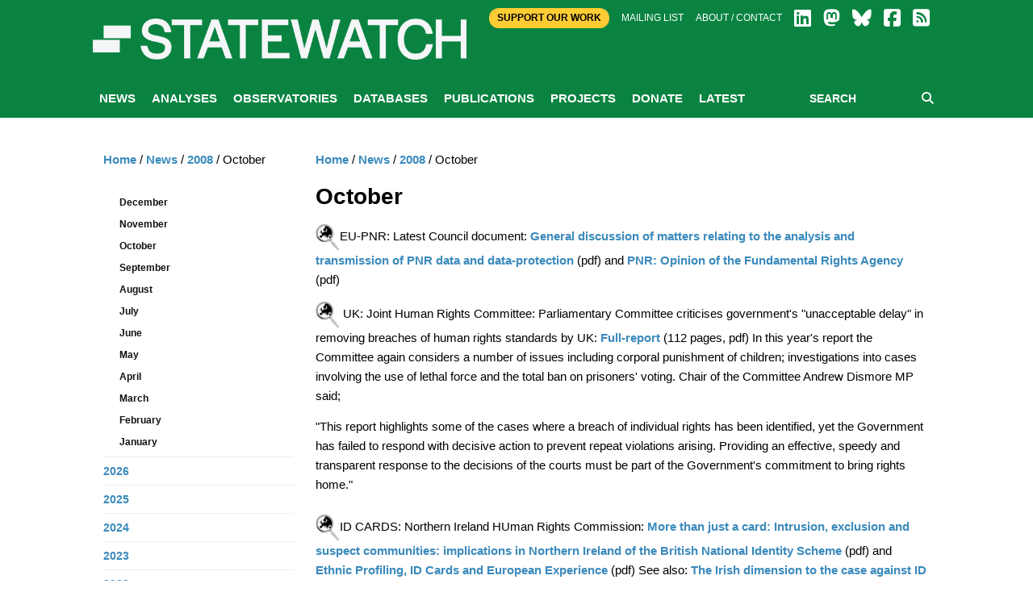

--- FILE ---
content_type: text/html; charset=utf-8
request_url: https://www.statewatch.org/news/2008/october/
body_size: 91424
content:

<!doctype html>
<html class="no-js" lang="en" dir="ltr">
<head>
    <meta charset="utf-8">
    <meta http-equiv="x-ua-compatible" content="ie=edge">
    <meta name="viewport" content="width=device-width, initial-scale=1.0">
        <title>Statewatch | </title>
        <meta name="description" content="" />
        <meta name="keywords" content="" />
        <link rel="canonical" href="https://www.statewatch.org/news/2008/october/" />
        <meta property="og:title" content="Statewatch | " />
        <meta property="og:type" content="website" />
        <meta property="og:url" content="https://www.statewatch.org/news/2008/october/" />
    <link rel="stylesheet" href="https://cdnjs.cloudflare.com/ajax/libs/font-awesome/6.7.2/css/all.min.css" integrity="sha512-Evv84Mr4kqVGRNSgIGL/F/aIDqQb7xQ2vcrdIwxfjThSH8CSR7PBEakCr51Ck+w+/U6swU2Im1vVX0SVk9ABhg==" crossorigin="anonymous" referrerpolicy="no-referrer" />

    <link rel="stylesheet" href="/css/fonts/font.css" />
    <link rel="stylesheet" href="/css/foundation.min.css" />
    <link rel="stylesheet" href="/css/app.css" />
    <link rel="stylesheet" href="/css/over.css?v=9" />
    <link rel="stylesheet" href="/css/jl.css" />
    <link rel="stylesheet" href="/css/print.css" media="print" />

    <script src="https://ajax.aspnetcdn.com/ajax/jQuery/jquery-2.1.1.min.js"></script>
    <script src="https://ajax.aspnetcdn.com/ajax/jquery.validate/1.13.1/jquery.validate.min.js"></script>
    <script src="https://ajax.aspnetcdn.com/ajax/mvc/5.1/jquery.validate.unobtrusive.min.js"></script>
    <!-- Matomo -->
    <script>
        var _paq = window._paq = window._paq || [];
        /* tracker methods like "setCustomDimension" should be called before "trackPageView" */
        _paq.push(['trackPageView']);
        _paq.push(['enableLinkTracking']);
        (function () {
            var u = "https://matomo.statewatch.org/matomo/";
            _paq.push(['setTrackerUrl', u + 'matomo.php']);
            _paq.push(['setSiteId', '1']);
            var d = document, g = d.createElement('script'), s = d.getElementsByTagName('script')[0];
            g.async = true; g.src = u + 'matomo.js'; s.parentNode.insertBefore(g, s);
        })();
    </script>
    <!-- End Matomo Code -->
<!--- Start Brevo code --->
<style>
  #sib-container input:-ms-input-placeholder {
    text-align: left;
    font-family: Helvetica, sans-serif;
    color: #c0ccda;
  }

  #sib-container input::placeholder {
    text-align: left;
    font-family: Helvetica, sans-serif;
    color: #c0ccda;
  }

  #sib-container textarea::placeholder {
    text-align: left;
    font-family: Helvetica, sans-serif;
    color: #c0ccda;
  }

  #sib-container a {
    text-decoration: underline;
    color: #2BB2FC;
  }
</style>
<link rel="stylesheet" href="https://sibforms.com/forms/end-form/build/sib-styles.css">

<!--- End Brevo code --->
</head>
<body>
    <header class="header">
        <div class="header-top">
            <div class="top-bar row">
                <div class="top-bar-right">
                    <div class="large-12 columns">
                        <div class="right small-centered">
                            <a class="btn-top" href="/ordering/donate">Support Our Work</a>
                            <a href="/about/mailing-list">Mailing list</a>
                            <a href="/about">About / Contact</a>
                            
                <a href="https://www.linkedin.com/company/57088988/" target="_blank"><i class="fa-brands fa-linkedin fa-2x"></i></a>
                <a href="https://statewatch.org/mastodon" target="_blank"><i class="fa-brands fa-mastodon fa-2x"></i></a>
                <a href="https://bsky.app/profile/statewatch.bsky.social" target="_blank"><i class="fa-brands fa-bluesky fa-2x"></i></a>
                <a href="https://www.facebook.com/pages/Statewatch/204002586301759" target="_blank"><i class="fa-brands fa-facebook-square fa-2x"></i></a>
                <a href="/news/rssfeed"><i class="fas fa-rss-square fa-2x"></i></a>
                         </div>
                    </div>
                </div>
                <div class="top-bar-left">
                    <a class="logo" href="/">
                        <div class="columns">
                            <strong style="color: 0a8341;"></strong>
                        </div>

                        <div class="columns">
                            <p class="strap"></p>
                        </div>

                    </a>
                </div>
            </div>

        </div>
        
            <div class="nav-wrap">
                <div class="row">
                    <div class="large-12 columns">
                        
<nav class="main-nav">
    <a class="btn-menu show-for-small-only" href="#"><i class="fa fa-bars"></i> MENU</a>
    <ul class="menu-main hide-for-small-only">
                <li id="nav-5301">
                    <a href="/news/">News</a>
                </li>
                <li class="active" id="nav-1059">
                    <a href="/analyses/">Analyses</a>
                </li>
                <li id="nav-1056">
                    <a href="/observatories/">Observatories</a>
                </li>
                <li id="nav-5305">
                    <a href="/databases/">Databases</a>
                            <ul class="sub-menu">
                                    <li><a href="/databases/statewatch-database/">Statewatch Database</a></li>
                                    <li><a href="/databases/semdoc/">SEMDOC</a></li>
                                    <li><a href="/databases/jha-archive/">JHA Archive</a></li>
                                    <li><a href="/databases/statewatch-library-archive/">Statewatch Library &amp; Archive</a></li>
                            </ul>
                </li>
                <li id="nav-1057">
                    <a href="/publications/">Publications</a>
                            <ul class="sub-menu">
                                    <li><a href="/publications/monitoring-eu-border-externalisation/">Monitoring EU border externalisation</a></li>
                                    <li><a href="/publications/reports-and-books/">Reports and books</a></li>
                                    <li><a href="/publications/journal/">Journal</a></li>
                                    <li><a href="/publications/events/">Events</a></li>
                            </ul>
                </li>
                <li id="nav-1058">
                    <a href="/projects/">Projects</a>
                            <ul class="sub-menu">
                                    <li><a href="/projects/border-externalisation-and-technologies-of-control/">Border externalisation and technologies of control</a></li>
                                    <li><a href="/projects/a-watchdog-for-eu-justice-and-home-affairs-policies/">A watchdog for EU justice and home affairs policies</a></li>
                                    <li><a href="/projects/outsourcing-borders/">Outsourcing borders</a></li>
                                    <li><a href="/projects/archives/">Archives</a></li>
                            </ul>
                </li>
                <li id="nav-71208">
                    <a href="/donate/">Donate</a>
                </li>
                <li id="nav-78840">
                    <a href="/latest/">Latest</a>
                </li>
    </ul>
    <div class="form-search">
        <form action="/search" method="get">
            <input type="text" placeholder="SEARCH" name="searchTerm" />
            <button type="submit"><i class="fa fa-search"></i></button>
        </form>
    </div>
</nav>
                    </div>
                </div>
            </div>
    </header>

    <div class="body">
    
        
<div class="white-bg">
    <div class="row">
        <div class="article-display section">
            
            <div class="medium-9 columns body-copy medium-push-3">
                

    <ul class="breadcrumb">
        
            <li><a href="/">Home</a> <span class="divider">/</span></li>
            <li><a href="/news/">News</a> <span class="divider">/</span></li>
            <li><a href="/news/2008/">2008</a> <span class="divider">/</span></li>

        
        <li class="active">October</li>
    </ul>

                <h1>October</h1>
<p><!--StartFragment--></p>
<p><img src="http://www.statewatch.org/news/newsfull_files/spyglass.gif" border="0" alt="" width="30" height="34" align="BOTTOM">EU-PNR: Latest Council document: <a href="http://www.statewatch.org/news/2008/october/eu-pnr-14592-08.pdf">General discussion of matters relating to the analysis and transmission of PNR data and data-protection</a> (pdf) and <a href="http://www.statewatch.org/news/2008/october/ep-pnr-opinion-fra.pdf">PNR: Opinion of the Fundamental Rights Agency</a> (pdf)</p>
<p><img src="http://www.statewatch.org/news/newsfull_files/spyglass.gif" border="0" alt="" width="30" height="34" align="BOTTOM"> UK: Joint Human Rights Committee: Parliamentary Committee criticises government's "unacceptable delay" in removing breaches of human rights standards by UK: <a href="http://www.statewatch.org/news/2008/october/uk-jhrc-gov-responses.pdf">Full-report</a> (112 pages, pdf) In this year's report the Committee again considers a number of issues including corporal punishment of children; investigations into cases involving the use of lethal force and the total ban on prisoners' voting. Chair of the Committee Andrew Dismore MP said;</p>
<p>"This report highlights some of the cases where a breach of individual rights has been identified, yet the Government has failed to respond with decisive action to prevent repeat violations arising. Providing an effective, speedy and transparent response to the decisions of the courts must be part of the Government's commitment to bring rights home." <br> <br> <img src="http://www.statewatch.org/news/newsfull_files/spyglass.gif" border="0" alt="" width="30" height="34" align="BOTTOM">ID CARDS: Northern Ireland HUman Rights Commission: <a href="http://www.statewatch.org/news/2008/october/n-ireland-nihrc-id-cards.pdf">More than just a card: Intrusion, exclusion and suspect communities: implications in Northern Ireland of the British National Identity Scheme</a> (pdf) and <a href="http://www.statewatch.org/news/2008/october/n-ireland-nihrc-id-cards-profiling.pdf">Ethnic Profiling, ID Cards and European Experience</a> (pdf) See also: <a href="http://www.irr.org.uk/2008/october/ha000030.html">The Irish dimension to the case against ID cards</a> (IRR News, link)</p>
<p><img src="http://www.statewatch.org/news/newsfull_files/spyglass.gif" border="0" alt="" width="30" height="34" align="BOTTOM"> EU: PROPOSED ENTRY-EXIT SYSTEM: National responses to questionnaire: <a href="http://www.statewatch.org/news/2008/october/eu-tcn-exit-entry-schengen-questionnaire-13403-08.pdf">Presidency project for a system of electronic recording of entry and exit dates of third-country nationals in the Schengen area</a> (68 pages, pdf), <a href="http://www.statewatch.org/news/2008/october/eu-tcn-exit-entry-schengen-questionnaire-13403-add1-08.pdf">Belgium response</a> (pdf) and <a href="http://www.statewatch.org/news/2008/october/eu-tcn-exit-entry-schengen-questionnaire-13403-add2-08.pdf">Portugal response</a> (pdf)</p>
<p><img src="http://www.statewatch.org/news/newsfull_files/spyglass.gif" border="0" alt="" width="30" height="34" align="BOTTOM"> EU: Police Cooperation - Benelux (Belgium, Netherlands and Luxembourg): <a href="http://www.statewatch.org/news/2008/october/eu-police-cooperation-within-benelux-14509-08.pdf">Police cooperation within the Benelux</a> (EU doc no: 14509/08, pdf)</p>
<p><img src="http://www.statewatch.org/news/newsfull_files/spyglass.gif" border="0" alt="" width="30" height="34" align="BOTTOM"> EU: Undercover police: Latest: <a href="http://www.statewatch.org/news/2008/october/eu-undercover-police-5001-rev4-08.pdf">Overview of replies to questionnaire on undercover officers</a> (EU doc no: 5001-Rev 4-08, pdf)</p>
<p><img src="http://www.statewatch.org/news/newsfull_files/spyglass.gif" border="0" alt="" width="30" height="34" align="BOTTOM"> EU: "Friends of VIS" set-up: <a href="http://www.statewatch.org/news/2008/october/eu-friends-of-vis-14629-08.pdf">Draft Council Conclusions on a group of "Friends of the VIS"</a> (pdf)</p>
<p><img src="http://www.statewatch.org/news/newsfull_files/spyglass.gif" border="0" alt="" width="30" height="34" align="BOTTOM"> UK-EU: All Party Parliamentary Group on Extraordinary Rendition: <a href="http://www.statewatch.org/news/2008/october/uk-all-party-rendition-report.pdf">Report</a> (pdf)</p>
<p><img src="http://www.statewatch.org/news/newsfull_files/spyglass.gif" border="0" alt="" width="30" height="34" align="BOTTOM"> EU: DATA RETENTION: Press release by Arbeitskreis Vorratsdatenspeicherung (German Working Group on Data Retention), 29 October 2008: <br> <br> "Resistance against watering down of traffic data protection</p>
<p>In a letter to EU Commissioner Viviane Reding published today, 11 German organisations are criticising a European Parliament move that would allow telcommunications providers to collect traffic data for "security purposes".</p>
<p>The civil liberties, journalists, lawyers and consumer protection organisations are warning in the letter that the European Parliament's vote on the telecom package of 24 September contains a "blank cheque" for the collection of more traffic data than is currently being collected even under the directive on data retention, without setting a time limit. The series of data abuses and incidents that have occurred in Germany, Italy, Greece, Latvia, Bulgaria, Slovakia and Hungary in recent years demonstrates that only erased data is safe data, the letter continues. The EU Council (where the telecom package will be debated on 27 November) is asked to reject the proposal.</p>
<p>A background paper published today by the German Working Group on Data Retention points out that the European Parliament move is the result of lobbying by the US-based Business Software Alliance (BSA). The BSA recently sent a hitherto unpublished paper to EU member states, pushing for even more extensive data collection powers and for exempting Internet usage data from data protection law."</p>
<p><a href="http://www.statewatch.org/news/2008/october/eu-datret-letter.pdf">The letter sent by 11 organisations</a> (in German):<br> <a href="http://www.statewatch.org/news/2008/october/eu-datret-paper.pdf">The Working Group's background paper on the issue</a> (in English)<br> <a href="http://www.statewatch.org/news/2008/october/eu-datret-bas.pdf">The Business Software Alliance's lobbying paper</a> (in English)</p>
<p><img src="http://www.statewatch.org/news/newsfull_files/spyglass.gif" border="0" alt="" width="30" height="34" align="BOTTOM"> UK: <a href="http://www.guardian.co.uk/technology/2008/oct/29/data-security-breach-civil-liberty/print">Bigger databases increase risks, says watchdog</a> (Guardian, link)</p>
<p>"The proliferation of ever larger centralised databases is increasing the risk of people's personal data being lost or abused, the government's official privacy watchdog claims today. The warning from the information commissioner, Richard Thomas, comes as he discloses that reported data losses have soared in the past year."<br> <br> <img src="http://www.statewatch.org/news/newsfull_files/spyglass.gif" border="0" alt="" width="30" height="34" align="BOTTOM"> EU: ACCESS TO EU DOCUMENTS - FINLAND: Commission proposals would "constitute a backward step": <a href="http://www.statewatch.org/news/2008/october/finland-min-justice-aacess-eu-prel-1049-2001.pdf">Ministry of Justice, Finland, Press Release</a> (pdf)</p>
<p>"If adopted in the proposed form, the proposal, however, would be more restrictive than the current rules on access to documents. The Commission proposes to exclude some document categories totally from the scope of implementation of the Regulation. The Commission also proposes that documents be accessible to the public only if they are registered and meet certain technical requirements....</p>
<p>The Government finds that the regulation on access to documents has worked well on the whole and that there is no reason to change its fundamental principles. The Commission proposal would, if adopted as such, constitute a step backwards."</p>
<p>and <a href="http://www.statewatch.org/news/2008/october/finland-parl-report-on-eu-access-1049-2001.pdf">Opinion of the Grand Committee in the Finnish Parliament</a> (pdf)</p>
<p>"The Grand Committee emphasises that if approved, the Commission's proposal would lead to a major reversal of the Union's transparency and the public's access to documents. The proposal is thus in contradiction to goals that have been repeatedly affirmed by the European Council.</p>
<p>The Grand Committee considers it worrying and reproachable that the Commission has advanced in support of its proposal justifications that must be considered untrue and misleading. Such conduct is liable to weaken the Commission's public credibility."</p>
<p><img src="http://www.statewatch.org/news/newsfull_files/spyglass.gif" border="0" alt="" width="30" height="34" align="BOTTOM"> <a href="http://www.economist.com/science/PrinterFriendly.cfm?story_id=12465303">If looks could kill: Security experts reckon the latest technology can detect hostile intentions before something bad happens. Unless it is perfect, though, that may be bad in itself</a> (Economist, link)</p>
<p><img src="http://www.statewatch.org/news/newsfull_files/spyglass.gif" border="0" alt="" width="30" height="34" align="BOTTOM"> SPAIN: <a href="http://www.statewatch.org/news/2008/october/spain-cpt-hr-oct-08.pdf">Report to the Human Rights Committee, October 2008</a> (pdf). Its Conclusions include:</p>
<p>"Torture and ill-treatment are an on-going reality in the Spanish state prisons, police stations, minors’ centres or alien centres, as well as in the streets and public spaces. This violence is a Spanish state exclusive responsibility. The more than 5.000 complaints compiled during the last 7 years show us the size of this problem."</p>
<p><img src="http://www.statewatch.org/news/newsfull_files/spyglass.gif" border="0" alt="" width="30" height="34" align="BOTTOM"> EU: Justice and Home Affairs Council, 24 October 2008: <a href="http://www.statewatch.org/news/2008/october/eu-jha-24-oct-08-prel.pdf">Press release</a> (English, pdf)</p>
<p><img src="http://www.statewatch.org/news/newsfull_files/spyglass.gif" border="0" alt="" width="30" height="34" align="BOTTOM"> UK: <a href="http://www.guardian.co.uk/politics/2008/oct/27/project-midas-fingerprint-scanner-liberty/print">Police will use new device to take fingerprints in street</a> (Guardian, link)</p>
<p><img src="http://www.statewatch.org/news/newsfull_files/spyglass.gif" border="0" alt="" width="30" height="34" align="BOTTOM"> EU-AFRICA: European Commission: <a href="http://www.statewatch.org/news/2008/october/eu-africa-com-617.pdf">One year after Lisbon: The Africa-EU partnership at work</a> (COM 617, pdf) and <a href="http://www.statewatch.org/news/2008/october/eu-africa-sec-2603.pdf">One year after Lisbon: The Africa-EU Partnership at work: Commission contributions to the implementation of the EU-Africa Action Plan (2008-2010)</a> (SEC 2603, pdf)</p>
<p><img src="http://www.statewatch.org/news/newsfull_files/spyglass.gif" border="0" alt="" width="30" height="34" align="BOTTOM"> EU: Exchange of criminal information and "intelligence": <a href="http://www.statewatch.org/news/2008/october/eu-exchange-of-crim-data-swedish-13942-08.pa.pdf">Draft Guidelines on the implementation of the "Swedish Framework Decision"</a> (105 pages, pdf). This is a "partially accessible" document with the names of officials removed:</p>
<p>"The aim of this publication is to provide guidelines for the implementation of Council Framework Decision 2006/960/JHA on simplifying the exchange of information and intelligence between law enforcement authorities of the Member States of the European Union."</p>
<p><img src="http://www.statewatch.org/news/newsfull_files/spyglass.gif" border="0" alt="" width="30" height="34" align="BOTTOM"> EU: <a href="http://www.statewatch.org/analyses/proposals-for-greater-openness-peers-08.pdf">Statewatch analysis: Proposals for greater openness, transparency and democracy in the EU</a> (pdf) by Professor Steve Peers, University of Essex.</p>
<p>"The European Union’s titanic treaties keep hitting the icebergs of public opinion. Despite some undoubted improvements in ensuring openness and transparency in<br> the EU since 1991, there is still a widespread and justified perception that:<br> <br> - the EU’s activities are too secretive and convoluted,<br> - the EU does not listen enough to the general public or organised civil society; and<br> - there is too little control of the activities of the EU by the public, and in particular there is insufficient control of EU actions by directly elected parliaments....</p>
<p>The steps toward further openness, transparency and democracy in the European Union outlined in this analysis could largely be taken separately from any initiative relating to ratification of the Treaty 0f Lisbon."</p>
<p><img src="http://www.statewatch.org/news/newsfull_files/spyglass.gif" border="0" alt="" width="30" height="34" align="BOTTOM"> EU: Justice and Home Affairs Council, Luxembourg, 24 October 2008: <a href="http://www.statewatch.org/news/2008/october/eu-jha-24-oct-08-prel-fr.pdf">Press release</a> (French, pdf); <a href="http://www.statewatch.org/news/2008/october/eu-jha-24-oct-08-background.pdf">Background Note</a> (pdf)  <a href="http://www.statewatch.org/news/2008/october/eu-jha-24-oct-08-b-points.pdf">"B" Points agenda</a> (pdf). <a href="http://www.statewatch.org/news/2008/october/eu-jha-24-oct-08-a-points.pdf">"A" Points agenda</a> (pdf) The agenda includes discussion on the following two documents:</p>
<p>- <a href="http://www.statewatch.org/news/2008/october/eu-jha-24-oct-08-cyber-crime-alerts.pdf">Draft Council conclusions on setting up national alert platforms and a European alert platform for reporting offences noted on the Internet</a> (EU doc no: 14071/08, pdf). Council "Conclusions" are enabling measures (known as "soft law"). A European alert "platform" is to be set up to deal with cybercrime with:</p>
<p>"the aim is to promote common practices with regard to the tracing, acquisition, compilation and storage of data, search and seizure of computer data".</p>
<p>The question though is: What is cybercrime? Up to now this has only covered terrorism and child pornography. But there is talk now of extending what the EU calls "cyber patrols" to other crimes, as yet undefined.<br> <br> - <a href="http://www.statewatch.org/news/2008/october/eu-jha-salzburg-forum-14304-08.pdf">Police cooperation within the Salzburg Forum - an example for successful Regional Cooperation - Joint Presentation of the Salzburg Forum on EU level</a> (EU doc no: 14304/08, pdf). Report of a group, "the Salzburg Forum", that you might never have heard of:</p>
<p>"The Salzburg Forum which was founded in 2001 constitutes a platform for regional cooperation in the field of internal security between Austria, Bulgaria, the Czech Republic, Hungary, Poland, Romania, Slovakia and Slovenia. Croatia takes part in the Salzburg Forum as an observer."</p>
<p><img src="http://www.statewatch.org/news/newsfull_files/spyglass.gif" border="0" alt="" width="30" height="34" align="BOTTOM"> UK: <a href="http://www.statewatch.org/news/2008/october/uk-jrf-fear-of-crime.pdf">Why are fear and distrust spiralling in twenty-first century Britain?</a> Joseph Rowntree Foundation (pdf)</p>
<p><img src="http://www.statewatch.org/news/newsfull_files/spyglass.gif" border="0" alt="" width="30" height="34" align="BOTTOM"> EU: <a href="http://www.statewatch.org/news/2008/october/ep-body-scanners-resolution.pdf">Body Scanners at airports: MEPs say that fundamental rights are under threat </a>(EP Press release, pdf) <br> <br> <img src="http://www.statewatch.org/news/newsfull_files/spyglass.gif" border="0" alt="" width="30" height="34" align="BOTTOM"> EU: <a href="http://www.statewatch.org/news/2008/october/against-global-security-architecture.pdf">Social Movements Against the Global Security Architecture</a> (pdf) A Critique of the Militarisation of Social Conflict and the Securitisation of Everyday Life: Assessment of the Strategy Papers of the 'Future Group' (on the future of EU Home Affairs policies) and the 'new strategic directions' of NATO, put forward in the publication, 'Towards a Grand Strategy in an Uncertain World' - Proposal for a campaign against the new EU policies to be ratified under the Swedish Presidency of the EU in 2009. This analysis uses Statewatch's: <a href="http://www.statewatch.org/analyses/the-shape-of-things-to-come.pdf">The Shape of Things to Come</a> (pdf)</p>
<p><img src="http://www.statewatch.org/news/newsfull_files/spyglass.gif" border="0" alt="" width="30" height="34" align="BOTTOM"> <a href="http://hrw.org/reports/2008/uk1008/uk1008web.pdf">Not the Way Forward: The UK’s Dangerous Reliance on Diplomatic Assurances</a> (Human Rights Watch, link)</p>
<p><img src="http://www.statewatch.org/news/newsfull_files/spyglass.gif" border="0" alt="" width="30" height="34" align="BOTTOM"> UK: <a href="http://www.indymedia.org.uk/en/2008/10/411431.html">Farnborough Airport: 'terrorist' plane spotters</a> (Indymedia, link)</p>
<p><img src="http://www.statewatch.org/news/newsfull_files/spyglass.gif" border="0" alt="" width="30" height="34" align="BOTTOM">USA: The TSA and DHS released their final rule for the so-called Secure Flight program to require each would-be airline passenger, even on domestic flights within the USA, to get individualised per-person, per-flight prior permission from the TSA before they would be "allowed" to board a plane: See: <a href="http://hasbrouck.org/blog/archives/001558.html">The Practical Nomad</a> (link)</p>
<p><img src="http://www.statewatch.org/news/newsfull_files/spyglass.gif" border="0" alt="" width="30" height="34" align="BOTTOM">EU: <a href="http://www.statewatch.org/news/2008/oct/06kopernicus-phil-hunt.htm">Kopernicus – what’s in it for Joe public?</a> by Philip Hunt, October 2008. <br> <br> "The GMES forum in Lille on the 16-17 September 2008 was a perfect example of why so many EU institutional efforts fail to get a good press. The event marked the launch of Kopernicus, the new EU umbrella for a host of different earth surveillance services from satellites and ground sensors. Yet the occasion singularly failed to impress."</p>
<p><a href="http://ec.europa.eu/kopernikus/overview.htm">What is Kopernikus?</a> "Kopernikus is a European initiative, formerly called Global Monitoring for the Environment and Security (GMES), which uses satellites and other sensors on the ground, floating in the water or flying through the air to monitor our natural environment as well as keeping an eye on the security of every citizen."</p>
<p><img src="http://www.statewatch.org/news/newsfull_files/spyglass.gif" border="0" alt="" width="30" height="34" align="BOTTOM">UK: <a href="http://www.zdnet.co.uk/misc/print/0%2C1000000169%2C39523794-39001093c%2C00.htm">Identity minister moots ID cards on driving licences</a> (The Register, link) "Speaking at the Biometrics Conference 2008, Home Office minister Meg Hillier said there was 'nothing to stop' drivers' licences or other documents from being designated to work as ID cards.... Under the Identity Card Act 2006, the Home Secretary can "designate documents" that will require anybody applying for them to be placed on the National Identity Register (NIR), the backbone of the ID card scheme." Hillier's presentation to the Biometrics Conference 2008: "showed ID cards also playing a part in accessing public services from 2015, with the minister showing a slide referencing maternity allowance, tax returns, TV licences and incapacity benefit."</p>
<p>Tony Bunyan, Statewatch editor, comments:</p>
<p>"This idea supports the contention, not just in the UK but across the EU, that it is only a matter of time before there is one state-issued card. This would include biometrics (eg: finger-prints) and cover passports, ID cards, driving licences, health records and so-called e-government (ie: going to the doctor, getting out a library book etc). When this data is combined with other information held by the state (eg: tax, employment, criminal record, travel history, phone-calls, internet usage etc) the surveillance of everyday life of everyone living in the EU is going to be all pervasive."</p>
<p>Background: <a href="http://www.statewatch.org/analyses/the-shape-of-things-to-come.pdf">The Shape of Things to Come</a> (pdf) including the "Internet of Things", the "digital tsunami" and surveillance by public security agencies.</p>
<p><img src="http://www.statewatch.org/news/newsfull_files/spyglass.gif" border="0" alt="" width="30" height="34" align="BOTTOM"> EU: European Criminal Record Information System: <a href="http://www.statewatch.org/news/2008/october/euecris-crimes-covered-draft-12858-08.pdf">ECRIS latest draft proposal</a> (EU doc no: 12858/08, pdf) ECRIS is intended to create: "efficient mechanism of exchange of information extracted from criminal records."</p>
<p>Among the offences listed are:</p>
<p>- Insult of the State, Nation or State symbols<br> - Insult or resistance to a representative of public authority<br> - Public order offences, breach of the public peace<br> - Revealing a secret or breaching an obligation of secrecy<br> - Unintentional damage or destruction of property<br> - Unauthorised entry or residence<br> - Other unintentional offences<br> - Prohibition from entry to a mass event<br> - Placement under electronic surveillance<br> - Withdrawal of a hunting / fishing license<br> - Prohibition to play certain games/sports<br> - Prohibition from national territory</p>
<p>This proposal replaces an earlier draft: <a href="http://www.statewatch.org/news/2008/october/euecris-crimes-covered-draft-12007-08.pdf">EU doc no: 12007/08</a> (pdf)</p>
<p>Background: European Data Protection Supervisor: <a href="http://www.statewatch.org/news/2008/september/eu-edps-ecris-opin.pdf">European Criminal Records Information System (ECRIS)</a> (Press release and Opinion, pdf). <a href="http://www.statewatch.org/news/2008/september/eu-ecris-com-proposal.pdf">Commission proposal for ECRIS</a> (pdf) and <a href="http://www.statewatch.org/news/2008/september/eu-ecris-proposal-mdg-outcome.pdf">Outcome of first discussions in the Council's Multidisciplinary Group on Organised Crime</a> (pdf) - yet another instance where law enforcement agents and officials will be deciding on the transfer of personal data.</p>
<p><img src="http://www.statewatch.org/news/newsfull_files/spyglass.gif" border="0" alt="" width="30" height="34" align="BOTTOM"> UK: <a href="http://www.cps.gov.uk/news/pressreleases/163_08.html">Our rights are priceless in the relentless struggle against terrorism</a> says Sir Ken Macdonald (Crown Prosecution Service, link). See also: <a href="http://www.independent.co.uk/news/uk/politics/big-brother-database-threatens-to-break-the-back-of-freedom-967673.html">Sir Ken Macdonald: "The response to terror should not include surrender"</a> (Independent, link)</p>
<p><img src="http://www.statewatch.org/news/newsfull_files/spyglass.gif" border="0" alt="" width="30" height="34" align="BOTTOM"> <a href="http://www.guardian.co.uk/world/2008/oct/20/interpol-facial-recognition/print">Interpol wants facial recognition database to catch suspects</a> (Guardian, link)</p>
<p><img src="http://www.statewatch.org/news/newsfull_files/spyglass.gif" border="0" alt="" width="30" height="34" align="BOTTOM"> The creeping database state: <a href="http://www.timesonline.co.uk/tol/news/politics/article4969312.ece">UK: Passports will be needed to buy mobile phones</a> (Times, link) and <a href="http://www.statewatch.org/news/2008/october/eu-cctv.pdf">EU: Draft Council conclusions on the use of closed-circuit television surveillance in combating terrorism</a></p>
<p>The latter includes enabling: "police and security services to benefit from a full national or regional mapping of CCTV installations, which could help them to carry out their missions." and "Advantage should be taken of the possibilities offered by developments in technology."</p>
<p>This is a reference to the next generation of CCTV cameras which collect and store digital images which can be searched for facial matches, See <a href="http://www.statewatch.org/analyses/the-shape-of-things-to-come.pdf">The Shape of Things to Come</a> of "Internet of Things", the "digital tsunami" and surveillance by public security agencies.</p>
<p><img src="http://www.statewatch.org/news/newsfull_files/spyglass.gif" border="0" alt="" width="30" height="34" align="BOTTOM"> THE "WAR ON TERRORISM": <a href="http://www.guardian.co.uk/commentisfree/2008/oct/18/iraq-britainand911/print">Free agent:</a> Former MI5 chief and spy novelist Stella Rimington speaks her mind - on Iraq, the 'huge overreaction' to 9/11, and why the secret service is much more liberal than we think (Guardian, link) and <a href="http://www.guardian.co.uk/politics/2008/oct/18/stella-rimington-9-11-mi5/print">Response to 9/11 was 'huge overreaction' - ex-MI5 chief</a> (link)</p>
<p><img src="http://www.statewatch.org/news/newsfull_files/spyglass.gif" border="0" alt="" width="30" height="34" align="BOTTOM"> <a href="http://www.oecd.org/document/8/0%2C3343%2Cen_2649_34855_41515464_1_1_1_1%2C00.html">OECD Group demands rapid UK action to enact adequate anti-bribery laws</a> (Press release, link) and <a href="http://www.oecd.org/dataoecd/23/20/41515077.pdf">Full-text of OECD report on UK</a> (link, pdf). See also: <a href="http://www.guardian.co.uk/world/2008/oct/18/bae-arms-saudi-arabia/print">Britain's failure to tackle corruption damned amid new claims against BAE</a> (Guardian, link)</p>
<p><img src="http://www.statewatch.org/news/newsfull_files/spyglass.gif" border="0" alt="" width="30" height="34" align="BOTTOM"> EUROPEAN COMMISSION: <a href="http://www.statewatch.org/news/2008/october/com-access-annual-report-for-2007.pdf">Annual report on access to documents, 2007</a> (pdf). The low number of visitors to the Commission's public register of its documents - only 39,013 over the full year, 3,251 per month - tells us that it is not seen as a useful source of documentation. Many, many documents are not listed and of those that are many do not give access to the text of the document. And this leads in turn to:</p>
<p>"The constant increase in the number of initial applications since the Regulation was adopted was again observed in 2007, when 4196 initial applications were registered by departments, 355 more than in 2006."</p>
<p>The Commission's failure to list all the documents its receives or produces is the subject of a Statewatch complaint to the European Ombudsman.</p>
<p><img src="http://www.statewatch.org/news/newsfull_files/spyglass.gif" border="0" alt="" width="30" height="34" align="BOTTOM"> EU: RETURNS DIRECTIVE: Migreurop statement on the first effects of the returns directive: Three months on from the return directive's approval by the European Parliament, Migreurop notes how its implementation of an approach involving the systematic detention of migrants is being followed by Member States approving measures that follow the same rationale, namely the detention and criminalisation of migrants. Highlighting developments in France and Italy, the European network reaffirms its commitment to struggle against human rights abuses in detention centres through its campaign to guarantee a right of access to detention sites:</p>
<p><a href="http://www.migreurop.org/article1318.html">Detention of foreigners : the first effects of the "return" directive</a> (English)<br> <a href="http://www.migreurop.org/article1317.html">Détention d'étrangers : les premiers contrecoups de la directive retour</a> (French, original)<br> <a href="http://www.migreurop.org/article1319.html">Detenzione degli stranieri : i primi effetti della direttiva Rimpatri</a> (Italian)<br> <a href="http://www.migreurop.org/article1320.html">Detención de extranjeros : los primeros efectos de la Directiva " retorno"</a> (Spanish)<br> <br> Basque Parliament resolution strongly condemns the Returns Directive: In its plenary session on 10 October 2008, the Basque Parliament approved a resolution that strongly condemns the Returns Directive, described as "a serious violation of fundamental human rights", for "penalising and criminalising" people who merely seek to enter Europe to work and improve their living conditions. It encourages Basque institutions, political groups and society to devise ways of opposing and minimising the impact of its implementation to stop the "limiting of fundamental human rights", and the creation of a category of human beings "who are even more vulnerable, and who may be subjected to all manners of abuses due to their being considered irregular". It also calls on European Union member states to reconsider the Directive's contents, drawing a comparison with the time when "many of us, men and women... were forced to emigrate... as a consequence of the civil war and dictatorship, or for economic reasons". <a href="http://www.parlamento.euskadi.net/pdfs_acuerdos/2/akord_azkena.pdf">Original (in Euskera - Basque - and Spanish)</a> (pdf, pp. 5-8). <a href="http://www.statewatch.org/news/2008/october/returns-directive-basque-parliament.pdf">Unofficial Statewatch translation</a> Thanks to Mugak/SOS Arrazakeria for drawing our attention to this document.</p>
<p><img src="http://www.statewatch.org/news/newsfull_files/spyglass.gif" border="0" alt="" width="30" height="34" align="BOTTOM"> EU: <a href="http://www.statewatch.org/news/2008/october/eu-european-pact-imm-asyl-13440-08.pdf">European Pact on Immigration and Asylum</a> (full-text, EU doc no: 13440/08, pdf) The European Pact on Immigration and Asylum is still not officially online on the Council's public register of documents as we write, even after its adoption by the EU Summit (15-16 October 2008). No draft has ever been online, even after it was agreed by the last Justice and Home Affairs Council - five versions are listed but their text is not publicly accessible.</p>
<p>Tony Bunyan, Statewatch editor, comments:</p>
<p>"After all the media speculation as to what is and is not in the Pact it is a disgrace that its text was not made publicly available at any stage. It was not officially available before the JHA Council agreed it, when parliaments and civil society might have wished to express a view. It was not available after it was agreed by the JHA Council, nor now when it has been adopted by European Summit. This is no way to instil trust in democracy at the EU level."</p>
<p>An unofficial version was made available by Statewatch in July:<br> Informal Justice and Home Affairs Ministers meeting in Cannes: <a href="http://www.statewatch.org/news/2008/july/eu-european-pact-on-immigration-verii.pdf">European Pact on immigration and asylum</a></p>
<p><img src="http://www.statewatch.org/news/newsfull_files/spyglass.gif" border="0" alt="" width="30" height="34" align="BOTTOM"> <a href="http://www.statewatch.org/news/2008/oct/04eu-pnr-rewrite.htm">EU-PNR scheme being re-written by the Council</a>: EU-PNR system to cover all flights in and out of the EU and to cover everyone, EU citizens and visitors - in addition any EU state that wants to (like the UK) can extend this to cover flights within the EU as well. Processed PNR data to be checked against: "national, international and European files"</p>
<p><img src="http://www.statewatch.org/news/newsfull_files/spyglass.gif" border="0" alt="" width="30" height="34" align="BOTTOM">EU-DETENTION CENTRES/CAMPS: Migreurop have updated their map of Europe: <a href="http://www.migreurop.org/IMG/pdf/carte-fr07.pdf">Detention centres/camps</a> (link)</p>
<p><img src="http://www.statewatch.org/news/newsfull_files/spyglass.gif" border="0" alt="" width="30" height="34" align="BOTTOM">ECJ-MANDATORY DATA RETENTION: Advocate General in the European Court of Justice considered that the EU directive on data retention was enacted on the correct legal basis in a case brought by Ireland: <a href="http://www.statewatch.org/news/2008/october/eu-data-ret-ag-ecj-opinion.pdf">Press release</a> (pdf) and <a href="http://www.statewatch.org/news/2008/october/eu-data-ret-ag-ecj-opinion-full-text.pdf">Full-text of Opinion</a> (pdf). The Advocate General says that "Article 95 EC must be intended<br> to improve the conditions for the establishment and functioning of the internal market" and is therefore the correct legal basis. Then in bizarre reasoning states that:</p>
<p>"As regards Ireland’s argument that the sole or main purpose of the directive is the investigation, detection and prosecution of serious crime, the Advocate General accepts that there is no doubt that the rationale of the obligation to retain data lies in the fact that it facilitates that objective. Nevertheless, he considers that the mere fact that the directive refers to such an objective is not sufficient for a finding that it is an act falling within the area covered by police and judicial cooperation in criminal matters."</p>
<p>See Statewatch Observatory <a href="http://www.statewatch.org/eu-data-retention.htm">The surveillance of telecommunications in the EU</a></p>
<p><img src="http://www.statewatch.org/news/newsfull_files/spyglass.gif" border="0" alt="" width="30" height="34" align="BOTTOM">USA: High level report condemns data-mining: <a href="http://www.nap.edu/catalog.php?record_id=12452">Protecting Individual Privacy in the Struggle Against Terrorists: A Framework for Program Assessment</a> (link) and <a href="http://www.statewatch.org/news/2008/october/us-profiling-report.pdf">Executive Summary</a> (pdf). See also: ACLU press release: <a href="http://www.aclu.org/privacy/gen/37088prs20081008.html">ACLU Hails DHS-Funded Report Condemning Data Mining</a> (link)</p>
<p><img src="http://www.statewatch.org/news/newsfull_files/spyglass.gif" border="0" alt="" width="30" height="34" align="BOTTOM">UK: Haldane Society of Socialist Lawyers, Statewatch and Campaign Against Criminalising Communities (CAMPACC). A seminar series on: “Terrorist lists”, Proscription, Designation and Human Rights: Fourth Seminar: Tuesday 21st October National security, proscription and foreign policy ‘War on terror’, new world order? <a href="http://www.statewatch.org/news/2008/october/uk-terr-seminar.pdf">Seminar leaflet</a> (pdf)</p>
<p><img src="http://www.statewatch.org/news/newsfull_files/spyglass.gif" border="0" alt="" width="30" height="34" align="BOTTOM"> UK: <a href="http://www.independent.co.uk/news/uk/home-news/exclusive-storm-over-big-brother-database-961388.html">Storm over Big Brother database</a> (Independent, link) "Early plans to create a giant "Big Brother" database holding information about every phone call, email and internet visit made in the UK were last night condemned by the Government's own terrorism watchdog."</p>
<p><img src="http://www.statewatch.org/news/newsfull_files/spyglass.gif" border="0" alt="" width="30" height="34" align="BOTTOM">EU-EP-COMMISSION: "Body scanners": Civil Liberties Committee unanimously calls on the Commission to appear before the parliament to explain itself:</p>
<p>"European Parliament to debate on airport body scanners: On initiative of the Alliance of the Liberals and Democrats for Europe, today the European Parliament Committee on Civil Liberties unanimously decided to ask the Commission to come before the Parliament and refer on a proposal to allow European airports to introduce body scanners at security check points.</p>
<p>"The introduction of systems to scan the naked body of an airplane passenger poses a serious challenge to individual privacy and fundamental liberties. This is a decision that cannot be dealt with merely at a technical level. The European Parliament must have a say on this decision," said Marco Cappato MEP (Radicals/ALDE), author of the oral question on the matter which will be debated in plenary by the European Parliament." (ALDE press release)</p>
<p><a href="http://www.statewatch.org/news/2008/october/ep-com-body-scanning-question.pdf">Question to the Commission</a> (pdf)</p>
<p>See story below: The lead Transport Committee in the European Parliament decided not to act.</p>
<p><img src="http://www.statewatch.org/news/newsfull_files/spyglass.gif" border="0" alt="" width="30" height="34" align="BOTTOM"> PORTUGAL-CIA FLIGHTS: Jornal de Notícias, Portugal, 9.10.08. Secret CIA flights: Along with other European countries, Portugal granted fly-over rights in the past for CIA planes carrying presumed Islamic terrorists. Portuguese Foreign Minister Luís Amado explained yesterday that if Portugal's government has not made a statement on the matter, it was to avoid prejudicing EU Commission President José Manuel Barroso, who was Portuguese prime minister at the time. Jornal de Notícias critices this position: "Luís Amado is entirely right, Barroso should be spared inconvenience. He is an important man in the EU, and we are always proud when one of our emigrants is successful. ... As citizens, however, we have the right to know whether our government was aware at least of this one flight between Guantánamo and Cairo with a stop-over at the Portuguese military base [on the Azores Islands]. ... We have the right to know if the government authorised these flights or not, and if so under what conditions." See also: <a href="http://www.statewatch.org/news/2008/october/eu-cia-portugal-reprieve.pdf">REPRIEVE submission to Portuguese Inquiry into rendition, 2 April 2008</a> (pdf)</p>
<p><img src="http://www.statewatch.org/news/newsfull_files/spyglass.gif" border="0" alt="" width="30" height="34" align="BOTTOM"> EU-EP-COMMISSION: Body scanners: The European Parliament's Transport Committee is not going to use its powers to oppose the Commission's plans to introduce new airport security measures including body scanners (which strip people naked) because Commission Vice-president Tajani has told the Committee that the Commission intention is to allow the use of body scanners only as an additional option for the screening of passengers, not an obligation.</p>
<p>The measure was proposed in the <a href="http://www.statewatch.org/news/2008/september/eu-com-aviation-security.pdf">Commission proposal for a Regulation on aviation security: full-text </a>(pdf). As it is being considered as a "technical measure" falling within the powers of the Commission the European Parliament has either to accept or reject the whole proposal - which the Transport Committee is choosing not to do. The Commission's view is set out in a letter from Vice-President Tajani in a letter to Mr Costa, Chair of the Transport Committee: <a href="http://www.statewatch.org/news/2008/october/eu-com-ep-body-scanners-letter-from-tajani.pdf">Tagani letter</a> (pdf)</p>
<p>The Commission's position is a bit different from that taken in its: <a href="http://www.statewatch.org/news/2008/october/eu-com-body-scanners.pdf">Third Report on the implementation of Regulation (EC) No. 2320/2002 establishing common rules in the field of civil aviation security</a> (COM 582 dated 29 September 2008, pdf) which says:</p>
<p>"A number of trials have been progressed during 2007, involving the use of body scanners (millimetre wave and backscatter) and dogs. At the end of the trial period, the Commission will decide whether the new method should be included in EU legislation. It is highly likely that this will soon be the case for body scanning equipment, which is expected to considerably facilitate passenger flow through screening points as well as raising standards." (emphasis added)</p>
<p>Tony Bunyan, Statewatch editor, comments:</p>
<p>"The notion that the Commission's proposal for introducing "body scanners", which strip people naked, is OK because their use is only "optional" is irresponsible - all EU states could decide to exercise this option.</p>
<p>In an EU of "common values" and standards a proposal which would subject people including women, old people and children to such a shameful and undignified experience and that offends against proportionality, privacy and civil liberties should not be sanctioned anywhere."</p>
<p><img src="http://www.statewatch.org/news/newsfull_files/spyglass.gif" border="0" alt="" width="30" height="34" align="BOTTOM"> USA: <a href="http://www.schnews.org.uk/archive/news6505.php">IT DOESN'T ADD UP</a> (Schnes, link) In Maryland, USA, paranoid police have been getting all hot under the collar about a dark and sinister group called “Algebra.” This group was approached by someone from “Homeland Security” who asked what the group’s message and agenda was. The Al-gebra Project, however, has no links to Al-Qaeda. It is actually just a group trying to improve young people’s maths skills.</p>
<p><img src="http://www.statewatch.org/news/newsfull_files/spyglass.gif" border="0" alt="" width="30" height="34" align="BOTTOM"> EU: Fingerprinting children for EU passports: The European Parliament Civil Liberties Committee voted in favour of fingerprinting children from the age of 12 for passports, the same age as agreed for visas. The plenary session of the EP now has to vote on the issue: <a href="http://www.statewatch.org/news/2008/october/ep-ludford-letter-fp-children.pdf">Letter from Sarah Ludford MEP to the rapporteur</a> (pdf), <a href="http://www.statewatch.org/news/2008/october/eu-com-fp-children-rep.pdf">BIODEV II: Children Fingerprinting Intermediary report to the European Commission</a> (pdf) <a href="http://www.statewatch.org/news/2008/october/eu-rep-on-fp-children.pdf">Biometrics of Juveniles</a> (Sagem, pdf) and <a href="http://www.statewatch.org/news/2008/october/eu-com-uk-fp-figures.pdf">UK test figures</a> (pdf). Background: <a href="http://www.statewatch.org/news/2008/september/eu-passports-fingerprinting-children-12-ep-prel.pdf">Civil Liberties Committee votes for finger-printing children from the age of 12 and above for EU passports</a> (EP press release) and Google <a href="http://www.google.co.uk/search?hl=en&amp;lr=&amp;as_qdr=all&amp;q=+site:www.statewatch.org+statewatch+%22fingerprinting+children%22">Search for Statewatch coverage</a></p>
<p><img src="http://www.statewatch.org/news/newsfull_files/spyglass.gif" border="0" alt="" width="30" height="34" align="BOTTOM"> UK: Parliamentary Joint Human Rights Committee: <a href="http://www.statewatch.org/news/2008/october/uk-jchr-ct-rep.pdf">Counter-Terrorism Policy and Human Rights (Thirteenth Report): Counter- Terrorism Bill</a> (pdf)</p>
<p><img src="http://www.statewatch.org/news/newsfull_files/spyglass.gif" border="0" alt="" width="30" height="34" align="BOTTOM"> EU: European Commission Communication: <a href="http://www.statewatch.org/news/2008/october/eu-com-global-migration-2008-611-3.pdf">Strengthening the global approach to migration increasing coordination, coherence and synergies</a> (pdf) and Report on: <a href="http://www.statewatch.org/news/2008/october/eu-com-fam-reunification.pdf">The application of Directive 2003/86/EC on the right of family reunification</a>(pdf)</p>
<p><img src="http://www.statewatch.org/news/newsfull_files/spyglass.gif" border="0" alt="" width="30" height="34" align="BOTTOM"> <a href="http://www.theregister.co.uk/2008/10/06/manchester_face_scan_trial/">UK border facial scan tests hit by errors and breakdowns</a> (Register, link) "A trial of automated border control using facial scanners is already in trouble, according to UK Border Agency (UKBA) sources quoted by the Daily Telegraph. The scanners at Manchester airport, said one source, are breaking down on almost a daily basis, and the automatic booths are unable to detect 'tailgating', where two people go through on one passport."</p>
<p><img src="http://www.statewatch.org/news/newsfull_files/spyglass.gif" border="0" alt="" width="30" height="34" align="BOTTOM">UK: <a href="http://www.guardian.co.uk/commentisfree/2008/oct/08/civilliberties.privacy/print">The all-seeing state is about to end privacy as we know it - Plans for a vast central database of our emails, phone calls and texts will see everyone monitored as a potential suspect</a> (Guardian, link).</p>
<p>The number of accesses to communications data held by service providers:</p>
<p>1 January 2005 - 31 March 2006: 439,054 giving an adjusted annual figure of :    351,243<br> 1 April - 31 December 2006: 253,557, giving an adjusted annual figure of:            338,076<br> 1 January - 31 December 2007: full 12 month figure:                                                 519,260</p>
<p>The great majority of requests are by law enforcement agencies who have automated access to the data.</p>
<p>In addition, surveillance warrants ("telephone-tapping") issued by the Home Secretary have risen from 1,712 when the Labour government came to power in 1997 to 7,970 in 2007 - the highest figure on record.</p>
<p>See: Statewatch's Observatory: <strong><a href="http://www.statewatch.org/uk-tel-tap-reports.htm">Telephone tapping (and mail-opening figures) 1937-2007</a></strong></p>
<p>See also:<a href="http://www.timesonline.co.uk/tol/news/uk/article4882622.ece"> There’s no hiding place as spy HQ plans to see all </a>(Sunday Times, link) and <a href="http://www.statewatch.org/news/2008/may/uk-gov-communications-bill.pdf">Communications Data Bill</a> (pdf) Announcement of government plans to retain internet usage in forthcoming Bill (in addition to powers already adopted to retain communications data for phone-calls, faxes and mobile calls)</p>
<p>For context see: critique in: <a href="http://www.statewatch.org/analyses/the-shape-of-things-to-come.pdf">The Shape of Things to Come</a> of "Internet of Things", the "digital tsunami" and surveillance by public security agencies.<br> <br> <img src="http://www.statewatch.org/news/newsfull_files/spyglass.gif" border="0" alt="" width="30" height="34" align="BOTTOM"> Institute of Race Relations (IRR): CATCHING HISTORY ON THE WING On 1 November 2008 the Institute of Race Relations shall be celebrating fifty years of its existence with a conference on anti-racism - past and future. The event will provide the chance both to celebrate IRR's achievements and have serious debates on the anti-racist struggles ahead with Lord Ouseley, Colin Prescod, A. Sivanandan, David Edgar, Victoria Brittain, Salma Yaqoob, Ruqayyah Collector, Arun Kundnani and Liz Fekete, among others. Catching History on the Wing on Saturday 1 November 2008, 1-6pm at Mander Hall, Hamilton House, Mabledon Place, London WC1H 9BD.</p>
<p>The full agenda can be viewed here: <a href="http://www.irr.org.uk/pdf/CatchingHistoryOnTheWing.doc">http://www.irr.org.uk/pdf/CatchingHistoryOnTheWing.doc</a> Tickets cost £10 waged, and can be ordered online at: <a href="http://www.irr.org.uk/2008/november/ha000001.html">http://www.irr.org.uk/2008/november/ha000001.html</a>, by phone with a credit card or by sending us a cheque in the post. A limited number of free tickets are available for the unwaged, but must be booked in advance.</p>
<p>Also to mark our 50th birthday, a collection of writings by A. Sivanandan, entitled Catching History on the Wing, is being published by Pluto Press. Advance copies can be purchased from the IRR now at a special price of £12, for a limited time only. For more information and to order your copy, go to <a href="http://www.irr.org.uk/2008/september/ha000014.html">http://www.irr.org.uk/2008/september/ha000014.html</a></p>
<p><img src="http://www.statewatch.org/news/newsfull_files/spyglass.gif" border="0" alt="" width="30" height="34" align="BOTTOM"> European Parliament: Draft Committee reports on: <a href="http://www.statewatch.org/news/2008/october/ep-draft-report-on-profiling-ludford-oct-08.pdf">On problem of profiling, notably on the basis of ethnicity and race, in counterterrorism, law enforcement, immigration, customs and border control</a> (Sarah Ludford MEP, pdf) and <a href="http://www.statewatch.org/news/2008/october/ep-draft-report-on-access-to-docs-ann-reps-cappato%2cpdf.pdf">The Annual Reports of the European Parliament, Commission and Council on public access to documents</a> (Marco Cappato MEP, pdf)</p>
<p><img src="http://www.statewatch.org/news/newsfull_files/spyglass.gif" border="0" alt="" width="30" height="34" align="BOTTOM"> Proposals you might have missed:</p>
<p>NATO: <a href="http://www.statewatch.org/news/2008/october/nato-albania-croatia-accession.pdf">Albania and Croatia to join NATO</a> (pdf)<br> UK &amp; IOM: <a href="http://www.statewatch.org/news/2008/july/uk-iom-agreement.pdf">UK government proposal to grant full international status to the IOM</a> (International Organisation on Migration, pdf) including "immunity from jurisdiction and execution" and "immunity from personal arrest and detention". The <a href="http://www.iomlondon.org/aboutus.htm">IOM in the UK</a> (links) works with the Home Office to "return" people to third world countries and says that: "Since 1999 IOM UK has assisted more than 27,000 people to return to some 130 countries."</p>
<p><img src="http://www.statewatch.org/news/newsfull_files/spyglass.gif" border="0" alt="" width="30" height="34" align="BOTTOM">EU: <a href="http://www.internet2008.eu/spip.php?article9">The Internet of Things - French Council Presidency Conference</a> Nice, 6-7 October (link) Allegedly a conference bringing together "stakeholders", while the speakers are pre-dominantly from multinationals. European Commission: <a href="http://www.statewatch.org/news/2008/october/eu-com-internet-of-things-sept-08.pdf">Early Challenges regarding the “Internet of Things”</a> (September 2008, pdf) <a href="http://www.statewatch.org/news/2008/february/eu-rfid-edps-opinion.pdf">Opinion of the European Data Protection Supervisor: RFID </a>(pdf) <a href="http://www.statewatch.org/news/2008/february/eu-rfid-art-29-136-opinion.pdf">Opinion of the Article 29 Working Party on personal data</a> (WP 136, pdf)</p>
<p>Background: See critique in: <a href="http://www.statewatch.org/analyses/the-shape-of-things-to-come.pdf">The Shape of Things to Come</a> of "Internet of Things", the "digital tsunami" and surveillance by public security agencies.</p>
<p><img src="http://www.statewatch.org/news/newsfull_files/spyglass.gif" border="0" alt="" width="30" height="34" align="BOTTOM"> European Commission press release: <a href="http://www.statewatch.org/news/2008/october/eu-com-security-research-for-a-safer-world-prel.pdf">Security research for a safer world</a> (pdf) and <a href="http://www.src08.fr/jahia/Jahia/site/src08">The Third European Security Research Conference (SRC’08)</a> held in Paris on 29 and 30 September 2008. Organised under the French Presidency of the European Union, this event will bring together more than 1,200 representatives from the worlds of research, industry and European institutions. <a href="http://www.src08.fr/jahia/Jahia/site/src08/lang/en/intervenants">List of speakers and full-text of some presentations</a> (link) and <a href="http://www.statewatch.org/news/2008/october/esrif-intermediate-report.pdf">European Security Research and Innoviation Forum intermediate report</a> (pdf)</p>
<p>Background: Statewatch Report: <a href="http://www.statewatch.org/analyses/bigbrother.pdf">Arming Big Brother: new research reveals the true costs of Europe's security-industrial complex</a> by Ben Hayes (pdf). The EU is preparing to spend hundreds of million on new research into surveillance and control technologies, a report by the Transnational Institute (TNI) and Statewatch.</p>
<p><img src="http://www.statewatch.org/news/newsfull_files/spyglass.gif" border="0" alt="" width="30" height="34" align="BOTTOM"> Council of Europe: Convention on access to documents: <a href="http://www.statewatch.org/news/2008/october/coe-access-inf-convention-vote.pdf">European Parliamentarians call on Council of Europe To Redraft Substandard Convention on Access to Official Documents</a> (Press release, pdf):</p>
<p>"Strasbourg, 6 October 2008: The Parliamentary Assembly of the Council of Europe (PACE) on Friday (3 October 2008) adopted unanimously a resolution expressing concern that the world’s first treaty intended to guarantee public access to information had significant flaws. In a rare step, PACE called for the Convention on Access to Official Documents to be redrafted."</p>
<p><img src="http://www.statewatch.org/news/newsfull_files/spyglass.gif" border="0" alt="" width="30" height="34" align="BOTTOM"> EU-EP: <a href="http://www.statewatch.org/news/2008/october/ep-alde-body-scanners-quest-com-draft.pdf">"Body scanners" proposal: Draft question to the European Commission for the European Parliament plenary session</a> (ALDE group, pdf) It is proposed by Marco Cappato and co-signed by Ignasi Guardans, Jeanine Hennid-Plasschaert, Renate Weber, Ona Juckneviciene, Sarah Ludford, Alexander Alvaro and Sophie in't Veld:</p>
<p>"Although such a measure has a fundamental impact on fundamental human rights, such as the right to privacy, to data protection and to personal dignity, it is being examined in the framework of the comitology procedure, as if it was a merely technical measure related to civil aviation. The European Data Protection Supervisor has not been consulted on the matter, nor the Fundamental Rights Agency, while the Commission did not accompany the proposal with an impact analysis on fundamental human rights."<br> <br> European Commission proposes "Virtual strip searches" with "body scanners" able to strip people naked at airports to be introduced by April 2010: <a href="http://www.statewatch.org/news/2008/september/eu-com-aviation-security.pdf">Commission proposal for a Regulation on aviation security: full-text </a>(pdf). See below for press coverage.</p>
<p><img src="http://www.statewatch.org/news/newsfull_files/spyglass.gif" border="0" alt="" width="30" height="34" align="BOTTOM"> EU: <a href="http://www.statewatch.org/news/2008/october/eu-reg-agencies-report-11888-08.pdf">Damning report from Court of Auditors on EU agencies including FRONTEX</a> (European Agency for the Management of Operational Cooperation at the External Borders of the Member States, pdf) Even the Council's draft Conclusions recognise the problems: <a href="http://www.statewatch.org/news/2008/october/eu-reg-agencies-report-conclusions-13528-08.pdf">EU doc no 13528/08</a> (pdf) and notes:</p>
<p>"WITH CONCERN the general findings of the Court that the audited decentralised agencies do not plan their activities adequately nor, for most of them, have at their disposal sound tools for monitoring their activities, and that the reporting of the activities and the evaluation of the results need to be improved; CALLS on the agencies concerned to remedy to this situation."</p>
<p><img src="http://www.statewatch.org/news/newsfull_files/spyglass.gif" border="0" alt="" width="30" height="34" align="BOTTOM"> Spain: SOS Racismo on creation of "Brigade for the Expulsion of Foreign Offenders" A day after the announcement on 25 September 2008 by the Secretary of State for Security, Antonio Camacho, that a special police brigade (Brigada de Expulsiones de Delincuentes Extranjeros, Bedex) would be set up to pursue foreign nationals involved in crimes that cause social alarm, such as membership of organised criminal gangs, terrorism or gender-based violence, SOS Racismo issued a statement describing the measure as a further step towards "legal apartheid".<br> <a href="http://www.statewatch.org/news/2008/october/spain-sos-racisme-eng.pdf">"A new police brigade that increases legal apartheid"</a> [English, Statewatch translation]<br> <a href="http://www.statewatch.org/news/2008/october/spain-sos-racisme.pdf">"Una nueva brigada policial que aumenta el apartheid jurídico"</a> [original, in Spanish]</p>
<p><img src="http://www.statewatch.org/news/newsfull_files/spyglass.gif" border="0" alt="" width="30" height="34" align="BOTTOM"> Italy: Ghanaian student beaten up by local traffic police in Parma. Emmanuel, a 22-year-old Ghanaian student, was beaten up by the vigili urbani (local traffic police) in Parma, after he was picked up on suspicion of drug dealing on 29 September 2008.</p>
<p>This is one of the latest in a long list of attacks that have taken place over the last few weeks, which, alongside the Berlusconi government's policies on immigration and security, have resulted in a national demonstration against racism being organised that will take place in Rome tomorrow, on 4 October 2008.<br> <br> <a href="http://www.meltingpot.org/articolo13419.html">"Emmanuel - beaten up and insulted in Parma by the municipal police"</a>. (link, progetto Melting Pot Europa)<br> <a href="http://4ottobre2008.bloog.it/4ottobre2008/4-ottobre-2008-manifestazione-antirazzista-a-roma.html">Contro tutti i razzismi, national demonstration blog</a></p>
<p><img src="http://www.statewatch.org/news/newsfull_files/spyglass.gif" border="0" alt="" width="30" height="34" align="BOTTOM"> <a href="http://www.un.org/apps/news/story.asp?NewsID=28402&amp;Cr=&amp;Cr1=">UN human rights chief spotlights plight of millions of detainees worldwide</a>: Press conference by new Commissioner Navanethem Pillay (UN link). In another report <a href="http://africa.reuters.com/top/news/usnJOE49112F.html">Immigrants among millions unlawfully detained: rights chief</a> (Reuters, link) the Commissioner singles out the EU for criticism of excessively long periods of detention of migrants::</p>
<p>"We have a number of concerns with increasingly restrictive and often punitive approaches to migration in many developed countries of which the EU's recent return directive is one example," she told a news conference.</p>
<p>"The great majority of immigrants, refugees and asylum seekers are not criminals and therefore should not be confined in detention centres like criminals," Pillay said.</p>
<p>Under the EU plan agreed last May, illegal immigrants to the 27-member bloc can be detained for up to 18 months before being sent home, and also face a five-year re-entry ban.</p>
<p>Referring to that maximum detention period, Pillay said: "This appears excessive, especially if obstacles to removal are beyond the immigrant's control, for example if their home country fails to provide the necessary documentation." "</p>
<p><img src="http://www.statewatch.org/news/newsfull_files/spyglass.gif" border="0" alt="" width="30" height="34" align="BOTTOM"> EU/Africa: Fortress Europe blog details 191 deaths in September and 619 in the third quarter of 2008</p>
<p>The Fortress Europe blog which tracks the deaths of migrants during their migration journey, has published its figures for September 2008, noting that there were 191 deaths, with incidents entailing the most fatalities taking place in Egypt (83), in the Channel of Sicily (35), in Sudan (21), in Spain (15) and in Greek minefields in the Evros region near Turkey (4). The death count in August was the worst in the whole of 2008, with 270 deaths, a majority of which occurred between Libya and Italy (179), with deaths also occurring in Algeria (14), Spain (45), Greece (1), Egypt (1) and Iran (30). In July, there were at least 158 deaths, including 13 infants and two pregnant women, of which 48 occurred in the Channel of Sicily, the same number in Spain, and 38 disappeared on the route between Algeria and Sardinia.<br> For the break-downs, monthly reports and more, see: <a href="http://fortresseurope.blogspot.com/">Fortress Europe</a> (link)</p>
<p><img src="http://www.statewatch.org/news/newsfull_files/spyglass.gif" border="0" alt="" width="30" height="34" align="BOTTOM"> EU-AFRICA: Counter EU-Africa Summit - Citizens' Summit on Migration, Paris 17-18 October 2008: <a href="http://www.despontspasdesmurs.org/spip.php?article22">Call for a Citizen Summit on migration</a> (English, link), <a href="http://www.despontspasdesmurs.org/">Sommet Citoyen sur les Migrations</a> (link) and <a href="http://www.statewatch.org/news/2008/october/migration-counter-summit-oct.pdf">Dossier for the Press</a> (pdf). Over 250 NGOs are supporting the Citizens' Summit including Statewatch.</p>
<p><img src="http://www.statewatch.org/news/newsfull_files/spyglass.gif" border="0" alt="" width="30" height="34" align="BOTTOM"> COE-UK: <a href="http://www.guardian.co.uk/uk/2008/oct/01/civilliberties.justice/print">Council of Europe report criticises 42-day detention</a> - Plan could breach human rights legislation - Separate report criticises conditions for detainees (Guardian, link) <a href="http://www.statewatch.org/news/2008/october/uk-coe-cpt-oct-08.pdf">Report to the UK Government on the visit to the UK carried out by the European Committee for the Prevention of Torture and Inhuman<br> or Degrading Treatment or Punishment (CPT) from 2 to 6 December 2007</a> (pdf) and <a href="http://www.statewatch.org/news/2008/october/uk-coe-cpt-oct-08-gov-resp.pdf">UK government response</a> (pdf) plus CoE: Parliamentary Assembly report: <a href="http://assembly.coe.int/Main.asp?link=/Documents/WorkingDocs/Doc08/EDOC11725.htm">Proposed 42-day pre-charge detention in the United Kingdom</a> (CoE, link)</p>
<p><!--EndFragment--></p>


    <div class="feature">
        <span>28 March 2012</span>

        <h2><a href="/news/2008/october/european-parliament-to-agree-use-of-body-scanners/">European Parliament to agree use of &quot;body scanners&quot;?</a></h2>

        <div class="cats">
</div>

    </div>
    <div class="feature">
        <span>14 October 2008</span>

        <h2><a href="/news/2008/october/eu-pnr-scheme-being-re-written-by-the-council/">EU-PNR scheme being re-written by the Council</a></h2>

        <div class="cats">
            <a href="/tag?id=Passenger Name Record (PNR)">Passenger Name Record (PNR)</a>
            <a href="/tag?id=EU">EU</a>
</div>

    </div>
    <div class="feature">
        <span>08 October 2008</span>

        <h2><a href="/news/2008/october/kopernicus-what-s-in-it-for-joe-public/">Kopernicus - what&#39;s in it for Joe Public?</a></h2>

        <div class="cats">
</div>

    </div>
    <div class="feature">
        <span>01 October 2008</span>

        <h2><a href="/news/2008/october/eu-uk-council-of-europe-report-criticises-42-day-detention-and-conditions-detainees-are-kept-in/">EU-UK: Council of Europe report criticises 42-day detention and conditions detainees are kept in </a></h2>

        <div class="cats">
</div>

    </div>
    <div class="feature">
        <span>01 October 2008</span>

        <h2><a href="/news/2008/october/eu-africa-counter-eu-africa-summit-citizens-summit-on-migration-paris-17-18-october-2008/">EU-AFRICA: Counter EU-Africa Summit - Citizens&#39; Summit on Migration, Paris 17-18 October 2008</a></h2>

        <div class="cats">
</div>

    </div>
    <div class="feature">
        <span>01 October 2008</span>

        <h2><a href="/news/2008/october/eu-africa-fortress-europe-blog-tracks-deaths-of-migrants-on-their-journeys/">EU-AFRICA: Fortress Europe blog tracks deaths of migrants on their journeys</a></h2>

        <div class="cats">
</div>

    </div>
    <div class="feature">
        <span>01 October 2008</span>

        <h2><a href="/news/2008/october/un-human-rights-chief-spotlights-plight-of-millions-of-detainees-worldwide-during-press-conference/">UN: Human rights chief spotlights plight of millions of detainees worldwide during press conference</a></h2>

        <div class="cats">
</div>

    </div>
    <div class="feature">
        <span>01 October 2008</span>

        <h2><a href="/news/2008/october/italy-ghanaian-student-beaten-up-by-local-traffic-police-in-parma/">Italy: Ghanaian student beaten up by local traffic police in Parma</a></h2>

        <div class="cats">
</div>

    </div>
    <div class="feature">
        <span>01 October 2008</span>

        <h2><a href="/news/2008/october/spain-sos-racismo-s-reaction-to-creation-of-brigade-for-the-expulsion-of-foreign-offenders/">Spain: SOS Racismo&#39;s reaction to creation of &quot;Brigade for the Expulsion of Foreign Offenders&quot; </a></h2>

        <div class="cats">
</div>

    </div>
    <div class="feature">
        <span>01 October 2008</span>

        <h2><a href="/news/2008/october/eu-damning-report-from-court-of-auditors-on-eu-agencies-including-frontex/">EU: Damning report from Court of Auditors on EU agencies (including FRONTEX) </a></h2>

        <div class="cats">
</div>

    </div>
    <div class="feature">
        <span>01 October 2008</span>

        <h2><a href="/news/2008/october/eu-draft-question-to-the-european-commission-concerning-body-scanners-proposal/">EU: Draft question to the European Commission concerning &quot;body scanners&quot; proposal</a></h2>

        <div class="cats">
</div>

    </div>
    <div class="feature">
        <span>01 October 2008</span>

        <h2><a href="/news/2008/october/eu-convention-on-access-to-documents-european-parliamentarians-call-on-council-of-europe-to-redraft-substandard-convention-on-access-to-official-documents/">EU: Convention on access to documents: European Parliamentarians call on Council of Europe To Redraft Substandard Convention on Access to Official Documents</a></h2>

        <div class="cats">
</div>

    </div>
    <div class="feature">
        <span>01 October 2008</span>

        <h2><a href="/news/2008/october/eu-the-third-european-security-research-conference-src-08-in-paris/">EU: The Third European Security Research Conference (SRC’08) in Paris </a></h2>

        <div class="cats">
</div>

    </div>
    <div class="feature">
        <span>01 October 2008</span>

        <h2><a href="/news/2008/october/eu-the-internet-of-things-french-council-presidency-conference-nice-6-7-october/">EU: The Internet of Things - French Council Presidency Conference Nice, 6-7 October </a></h2>

        <div class="cats">
</div>

    </div>
    <div class="feature">
        <span>01 October 2008</span>

        <h2><a href="/news/2008/october/croatia-albania-albania-croatia-to-join-nato/">Croatia, Albania: Albania &amp; Croatia to join NATO</a></h2>

        <div class="cats">
</div>

    </div>
    <div class="feature">
        <span>01 October 2008</span>

        <h2><a href="/news/2008/october/uk-uk-government-proposal-to-grant-full-international-status-to-the-international-organisation-on-migration/">UK: UK government proposal to grant full international status to the International Organisation on Migration</a></h2>

        <div class="cats">
</div>

    </div>
    <div class="feature">
        <span>01 October 2008</span>

        <h2><a href="/news/2008/october/eu-draft-committee-reports-from-meps-on-the-problems-of-profiling-in-counter-terrorism-and-public-access-to-documents/">EU: Draft committee reports from MEPs on the problems of profiling in counter-terrorism and public access to documents</a></h2>

        <div class="cats">
</div>

    </div>
    <div class="feature">
        <span>01 October 2008</span>

        <h2><a href="/news/2008/october/uk-catching-history-on-the-wing-the-institute-of-race-relations-irr-celebrates-50-years-of-its-existence-with-a-conference-on-the-past-and-future-of-the-anti-racism-movement/">UK: &quot;Catching History on the Wing&quot; - The Institute of Race Relations (IRR) celebrates 50 years of its existence with a conference on the past and future of the anti-racism movement</a></h2>

        <div class="cats">
</div>

    </div>
    <div class="feature">
        <span>01 October 2008</span>

        <h2><a href="/news/2008/october/uk-guardian-article-on-plans-for-a-vast-central-database-of-our-emails-phone-calls-and-texts-will-see-everyone-monitored-as-a-potential-suspect/">UK: Guardian article on plans for a vast central database of our emails, phone calls and texts will see everyone monitored as a potential suspect</a></h2>

        <div class="cats">
</div>

    </div>
    <div class="feature">
        <span>01 October 2008</span>

        <h2><a href="/news/2008/october/uk-article-from-the-register-on-errors-and-breakdowns-in-trial-of-automated-facial-scanners-in-use-by-border-control-at-manchester-airport/">UK: Article from The Register on errors and breakdowns in trial of automated facial scanners in use by border control at Manchester Airport</a></h2>

        <div class="cats">
</div>

    </div>

    <div class="pagination-container">
        <ul class="list-pagination pagination">

            <li class="active"><a href="?&amp;currentPage=1"><span>1</span></a></li>
            <li class="ellipsis"></li>
                <li class=""><a href="?&amp;currentPage=2">2</a></li>
                <li class=""><a href="?&amp;currentPage=3">3</a></li>
            <li class="ellipsis"></li>
            <li class=""><a href="?&amp;currentPage=4"><span>4</span></a></li>

                <li class="next"><a href="?&amp;currentPage=2"><span>Next ></span></a></li>
        </ul>
    </div>

            </div>
            <div class="medium-3 columns medium-pull-9">
                <ul class="side-nav">
                    

    <ul class="breadcrumb">
        
            <li><a href="/">Home</a> <span class="divider">/</span></li>
            <li><a href="/news/">News</a> <span class="divider">/</span></li>
            <li><a href="/news/2008/">2008</a> <span class="divider">/</span></li>

        
        <li class="active">October</li>
    </ul>

                    <br />
                    <li class="active">
                            <ul class="side-sub-menu">
                                    <li>
                                        <!--level 3 -->
                                        <a href="/news/2008/december/">December</a>
                                    </li>
                                    <li>
                                        <!--level 3 -->
                                        <a href="/news/2008/november/">November</a>
                                    </li>
                                    <li>
                                        <!--level 3 -->
                                        <a href="/news/2008/october/">October</a>
                                    </li>
                                    <li>
                                        <!--level 3 -->
                                        <a href="/news/2008/september/">September</a>
                                    </li>
                                    <li>
                                        <!--level 3 -->
                                        <a href="/news/2008/august/">August</a>
                                    </li>
                                    <li>
                                        <!--level 3 -->
                                        <a href="/news/2008/july/">July</a>
                                    </li>
                                    <li>
                                        <!--level 3 -->
                                        <a href="/news/2008/june/">June</a>
                                    </li>
                                    <li>
                                        <!--level 3 -->
                                        <a href="/news/2008/may/">May</a>
                                    </li>
                                    <li>
                                        <!--level 3 -->
                                        <a href="/news/2008/april/">April</a>
                                    </li>
                                    <li>
                                        <!--level 3 -->
                                        <a href="/news/2008/march/">March</a>
                                    </li>
                                    <li>
                                        <!--level 3 -->
                                        <a href="/news/2008/february/">February</a>
                                    </li>
                                    <li>
                                        <!--level 3 -->
                                        <a href="/news/2008/january/">January</a>
                                    </li>
                            </ul>
                    </li>
                        <li>
                            <!--level 2 -->
                            <a href="/news/2026/">2026</a>
                        </li>
                        <li>
                            <!--level 2 -->
                            <a href="/news/2025/">2025</a>
                        </li>
                        <li>
                            <!--level 2 -->
                            <a href="/news/2024/">2024</a>
                        </li>
                        <li>
                            <!--level 2 -->
                            <a href="/news/2023/">2023</a>
                        </li>
                        <li>
                            <!--level 2 -->
                            <a href="/news/2022/">2022</a>
                        </li>
                        <li>
                            <!--level 2 -->
                            <a href="/news/2021/">2021</a>
                        </li>
                        <li>
                            <!--level 2 -->
                            <a href="/news/2020/">2020</a>
                        </li>
                        <li>
                            <!--level 2 -->
                            <a href="/news/2019/">2019</a>
                        </li>
                        <li>
                            <!--level 2 -->
                            <a href="/news/2018/">2018</a>
                        </li>
                        <li>
                            <!--level 2 -->
                            <a href="/news/2017/">2017</a>
                        </li>
                        <li>
                            <!--level 2 -->
                            <a href="/news/2016/">2016</a>
                        </li>
                        <li>
                            <!--level 2 -->
                            <a href="/news/2015/">2015</a>
                        </li>
                        <li>
                            <!--level 2 -->
                            <a href="/news/2014/">2014</a>
                        </li>
                        <li>
                            <!--level 2 -->
                            <a href="/news/2013/">2013</a>
                        </li>
                        <li>
                            <!--level 2 -->
                            <a href="/news/2012/">2012</a>
                        </li>
                        <li>
                            <!--level 2 -->
                            <a href="/news/2011/">2011</a>
                        </li>
                        <li>
                            <!--level 2 -->
                            <a href="/news/2010/">2010</a>
                        </li>
                        <li>
                            <!--level 2 -->
                            <a href="/news/2009/">2009</a>
                        </li>
                        <li>
                            <!--level 2 -->
                            <a href="/news/2008/">2008</a>
                        </li>
                        <li>
                            <!--level 2 -->
                            <a href="/news/2007/">2007</a>
                        </li>
                        <li>
                            <!--level 2 -->
                            <a href="/news/2006/">2006</a>
                        </li>
                        <li>
                            <!--level 2 -->
                            <a href="/news/2005/">2005</a>
                        </li>
                        <li>
                            <!--level 2 -->
                            <a href="/news/2004/">2004</a>
                        </li>
                        <li>
                            <!--level 2 -->
                            <a href="/news/2003/">2003</a>
                        </li>
                        <li>
                            <!--level 2 -->
                            <a href="/news/2002/">2002</a>
                        </li>
                        <li>
                            <!--level 2 -->
                            <a href="/news/2001/">2001</a>
                        </li>
                        <li>
                            <!--level 2 -->
                            <a href="/news/2000/">2000</a>
                        </li>
                        <li>
                            <!--level 2 -->
                            <a href="/news/1999/">1999</a>
                        </li>
                </ul>
            </div>
        </div>
    </div>
</div>
        
<center>
<div class="row">
        <div id="error-reporting-partial">
        <div id="error-reporting-partial-inner">
            <p class="text1"> </p>
<p class="text1"><strong>Spotted an error? </strong>If you've spotted a problem with this page, just click once to let us know.</p>
            <form id="report-error-form">
                <input id="NodeId" name="NodeId" type="hidden" value="6360" />
                <input id="RequestUrl" name="RequestUrl" type="hidden" value="/news/2008/october/" />
                <p>
                    <a id="report-error-button" class="btn button warning">
                        Report error
                    </a>
                </p>
            </form>
        </div>
    </div>
    </p>
</div>
</center>
<script language="javascript">

    $(function () {
        $('#report-error-button').on('click', function (e) {
            $('#error-reporting-partial-inner').fadeOut("slow", function () {
                $.ajax({
                    url: "/umbraco/surface/pageerrorsurface/reporterror/",
                    type: "post",
                    data: $("#report-error-form").serialize(),
                    success: function (result) {
                        console.log(result);
                        $("#error-reporting-partial").html(result);
                    }
                });
            });
        });
    });

</script>        
    </div>

    <footer class="footer">
        <div class="row">
            <div class="logo-footer"><span>Statewatch</span></div>
        </div><br>
        <div class="top-bar" style="text-align:center; margin-top:-40px; font-weight:600; font-size: 18px;">
            <a class="btn-top" style="padding:10px; color: #000; border-radius:25px; " href="/donate">&nbsp;SUPPORT OUR WORK&nbsp;</a>
        </div><br>
        <div class="row bottom">
            <div class="bd">
            <div class="float-left">
                <a class="social-icon" href="https://www.linkedin.com/company/57088988/" target="_blank">
                    <i class="fa-brands fa-linkedin fa-4x"></i>
                </a>
                <a class="social-icon" href="https://statewatch.org/mastodon" target="_blank">
                    <i class="fa-brands fa-mastodon fa-4x"></i>
                </a>
                <a class="social-icon" href="https://bsky.app/profile/statewatch.bsky.social" target="_blank">
                    <i class="fa-brands fa-bluesky fa-4x"></i>
                </a>
                <a class="social-icon" href="/news/rssfeed">
                    <i class="fas fa-rss-square fa-4x"></i>
                </a>
            <div class="float-right">
                    <p><h2 class="section-heading"><a href="https://www.statewatch.org/about/mailing-list/">Join our mailing list</a></h2>
                    </p>
            </div>
            </div>
        </div>
    <!-- START - We recommend to place the below code in footer or bottom of your website html  -->
<script>
  window.REQUIRED_CODE_ERROR_MESSAGE = 'Please choose a country code';
  window.LOCALE = 'en';
  window.EMAIL_INVALID_MESSAGE = window.SMS_INVALID_MESSAGE = "The information provided is invalid. Please review the field format and try again.";

  window.REQUIRED_ERROR_MESSAGE = "This field cannot be left blank. ";

  window.GENERIC_INVALID_MESSAGE = "The information provided is invalid. Please review the field format and try again.";




  window.translation = {
    common: {
      selectedList: '{quantity} list selected',
      selectedLists: '{quantity} lists selected',
      selectedOption: '{quantity} selected',
      selectedOptions: '{quantity} selected',
    }
  };

  var AUTOHIDE = Boolean(0);
</script>

<script defer src="https://sibforms.com/forms/end-form/build/main.js"></script>
    </footer>
    <div class="copyright row">
        <div class="large-12 columns">
            <p class="text1">Statewatch is not responsible for the content of external websites and inclusion of a link does not constitute an endorsement. Registered UK charity number: 1154784. Registered UK company number: 08480724. Registered company name: The Libertarian Research & Education Trust. Registered office: MayDay Rooms, 88 Fleet Street, London EC4Y 1DH. &copy; Statewatch ISSN 1756-851X. Personal usage as private individuals "fair dealing" is allowed. We also welcome links to material on our site. Usage by  those working for organisations is allowed only if the organisation holds an appropriate licence from the relevant reprographic rights organisation (eg: Copyright Licensing Agency in the UK) with such usage being subject to the terms and conditions of that licence and to local copyright law.</p>
       <p><b><a href="/about/">About</a> | <a href="/about/contact">Contact</a> | <a href="/about/privacy-policy/">Privacy Policy</a></b></p>
        </div>
    </div>
    <script src="/js/vendor/jquery.js"></script>
    <script src="/js/vendor/what-input.js"></script>
    <script src="/js/vendor/foundation.js"></script>
    <script src="/js/vendor/cycle/jquery.cycle2.min.js"></script>
    <script src="/js/vendor/cycle/jquery.cycle2.swipe.min.js"></script>
    <script src="/js/vendor/jquery.matchHeight-min.js"></script>
    <script src="/js/app.js"></script>
    <script src="/scripts/sw.js?v=9"></script>

    
</body>
</html>

--- FILE ---
content_type: application/javascript
request_url: https://www.statewatch.org/js/app.js
body_size: 557
content:
$(document).foundation();

jQuery(document).ready(function($) {
	
	$('.btn-menu').click(function(event){

		event.preventDefault();
	
		$('.menu-main').toggleClass('show');

	});
	$('.post-list .column').matchHeight();

	$('.list-pagination.pagination').find('li').hide();
	var activeLi = $('.list-pagination.pagination').find('li.active');
	$(activeLi).show();
	$('.list-pagination.pagination').find('li.prev').show();
	$('.list-pagination.pagination').find('li.next').show();
	$(activeLi).prev().show();
	$(activeLi).prev().prev().show();
	$(activeLi).prev().prev().prev().show();
	$(activeLi).next().show();
	$(activeLi).next().next().show();
	$(activeLi).next().next().next().show();
});